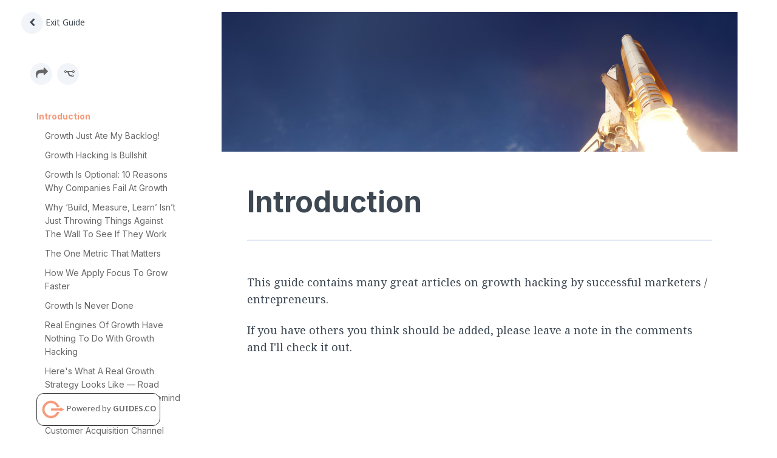

--- FILE ---
content_type: text/html; charset=UTF-8
request_url: https://guides.co/g/great-product-growth-resources?account=scott-annan
body_size: 3146
content:
<!DOCTYPE html>
<html prefix="og: http://ogp.me/ns#" id="guides-html" class="aio-wrapper g-wrapper structure-visible sidebar-visible is-not-mobile-app">
<head>
	<title>Great Product Growth Resources by Scott Annan on Guides</title>

	
<link rel="canonical" href="https://guides.co/g/great-product-growth-resources">


<meta property="og:title" content="Great Product Growth Resources">
<meta property="og:description" content="A selection of great articles by successful &quot;growth hackers&quot; - essential for any tech entrepreneur.">
<meta property="og:url" content="https://guides.co/g/great-product-growth-resources">
<meta property="og:image" content="https://s.guides.co/2d905105-c46a-4f76-98bb-7d56812799ca/Growthhacker.png?rect=277%2C0%2C812%2C1048&w=555&auto=compress">
<meta property="og:type" content="article">
<meta property="og:site_name" content="Guides.co">

<meta name="twitter:card" content="summary_large_image">
<meta name="twitter:site" content="@GuidesHQ">
<meta name="twitter:creator" content="@scottannan">

	<meta charset="utf-8">
	<meta http-equiv="X-UA-Compatible" content="IE=edge">
			<meta name="viewport" content="width=device-width, initial-scale=1">
			<link href="/css/guide-main.css?v-4fb0264" rel="stylesheet">

	
	<link rel="preconnect" href="https://fonts.googleapis.com">
	<link rel="preconnect" href="https://fonts.gstatic.com" crossorigin>
	<link href="https://fonts.googleapis.com/css2?family=Inter:wght@400;600;700&family=Noto+Sans:wght@400;600&family=Noto+Serif:ital,wght@0,400;0,700;1,400;1,700&display=swap" rel="stylesheet">

	
		<script>var jsSettings = {"lang":"eng","locale":"en_us","localeAlternative":"en","dev":false,"currentUserId":null,"currentUserLevel":0,"user":"","userImage":"https:\/\/docs.guides.co\/img\/user.jpg","superAwesome":false,"mainDomain":"guides.co","isMobileApp":false,"mobileAppPlatform":"android","personalAccountSlug":false,"variantChannel":null,"definedVariantChannel":null,"guideSlug":"great-product-growth-resources","guide":{"slug":"great-product-growth-resources","title":"Great Product Growth Resources","comments":true,"isArchived":false,"isFavorite":null,"isPremium":false,"isPublished":true},"author":{"name":"Scott Annan"},"account":"aeRgV4mnKN8","currentAccountId":"3","isAGlobalAccount":0,"accountSlug":"scott-annan","currentAccountVersion":"1.00","definedVariantAccountSlug":null,"localeMessages":{"guide":{"noteDeleted":"Note Deleted!","noteCouldNotBeDeleted":"Error: Could not delete this note","deleting":"Deleting\u2026","insertImage":"Insert Image","insertFile":"Insert File","cannotDeleteFirstPage":"Sorry, the first page of a guide can't be deleted.","confirmPageDeletion":"Are you sure you want to delete this page?","confirmPageDeletionTitle":"Confirm Delete","oops":"Oops","deleteAction":"Delete"}},"filestackKey":"AVxJ0PfyBRUCxkygjolGvz","filestackCname":"fs.guides.co","guideContentSizeLimit":256,"guidePermissions":{"canView":true,"canViewDiscussions":true,"canEdit":false},"hasTest":false,"refererLink":"\/","guideStats":{"loaded":"false"},"currentGuideItem":{"id":null,"loaded":"false","reactionStatus":null,"reactionCount":null},"forceEdit":false,"webPusher":null,"pusherEnabled":false,"pusherPushNotificationEnabled":false,"pusherKey":"38c97a268c668a1fb760","pusherCluster":"us2","pusherInstanceId":"7d8a0f0c-40a8-4a69-89ca-abf26558590b","dailyEnabled":true,"dailyToken":"9e818176887d8130de60d25dff97daa34687b1fbea1993bf89662b907017235e","dailyDomain":"guided.daily.co","analyticsDisabled":false,"isLoggedIn":false,"isAppDomain":true}; var accelioSettings = jsSettings;</script>

	
		<!--[if lt IE 9]>
	<script src="//html5shim.googlecode.com/svn/trunk/html5.js"></script>
	<![endif]-->

			<script type="text/javascript">
		!function(){var analytics=window.analytics=window.analytics||[];if(!analytics.initialize)if(analytics.invoked)window.console&&console.error&&console.error("Segment snippet included twice.");else{analytics.invoked=!0;analytics.methods=["trackSubmit","trackClick","trackLink","trackForm","pageview","identify","reset","group","track","ready","alias","debug","page","once","off","on","addSourceMiddleware","addIntegrationMiddleware","setAnonymousId","addDestinationMiddleware"];analytics.factory=function(e){return function(){var t=Array.prototype.slice.call(arguments);t.unshift(e);analytics.push(t);return analytics}};for(var e=0;e<analytics.methods.length;e++){var key=analytics.methods[e];analytics[key]=analytics.factory(key)}analytics.load=function(key,e){var t=document.createElement("script");t.type="text/javascript";t.async=!0;t.src="https://cdn.segment.com/analytics.js/v1/" + key + "/analytics.min.js";var n=document.getElementsByTagName("script")[0];n.parentNode.insertBefore(t,n);analytics._loadOptions=e};analytics.SNIPPET_VERSION="4.13.1";
			analytics.load('1x0yb7D8rYu93S8qwAV5VPbQwcnSFANK');
			analytics.page();
		}}();

			</script>
	<script type="application/ld+json">
	{
	  "@context": "http://schema.org/",
	  "@type": "Book",
		"additionalType": "DigitalDocument",
		"accessibilityAPI": "ARIA",
	  "accessibilityControl": [
	    "fullKeyboardControl",
	    "fullMouseControl",
			"fullVideoControl"
	  ],
		"accessibilityFeature": [
			"index",
			"structuralNavigation",
			"tableOfContents",
			"largePrint/CSSEnabled",
			"highContrast/CSSEnabled",
			"resizeText/CSSEnabled",
			"displayTransformability",
			"longDescription",
			"alternativeText"
		],
		"accessibilityHazard": [
			"noFlashingHazard",
			"noMotionSimulationHazard",
			"noSoundHazard"
		],
		"bookFormat": "EBook",
		"description": "A selection of great articles by successful \"growth hackers\" - essential for any tech entrepreneur.",
		"genre": "Educational Materials",
		"inLanguage": "en-US",
		"isFamilyFriendly": "true",
		"name": "Great Product Growth Resources",
		"numberOfPages": "25",
		"publisher": {
			"@type": "Organization",
			"name": "Guides.co"
		},
		"author": "Scott Annan",
		"image": "https:\/\/s.guides.co\/2d905105-c46a-4f76-98bb-7d56812799ca\/Growthhacker.png?rect=277%2C0%2C812%2C1048&w=555&auto=compress"		}
			
	</script>
	</head>
<body style="margin:0" class="guide-page guidesco guide-pre-loaded is-not-mobile">

<div class="aio-wrapper g-wrapper" data-aio-guide="great-product-growth-resources">
	<div class="g-combined">
		<div class="g-structure"></div>
		<div class="g-content-area">
			<div class="g-content">
				<div class="g-content-container">
										<div class="g-header"></div>
					<div class="g-content-wrapper">
							
	<h2 class="item-header" id="">
				<div class="gi-title">
					</div>
	</h2>

	<div class="gi-content-toolbar"></div>

	<div class="gi-content clearfix" data-gi-type="" data-gi-id="" data-gi-like-count="">

		<div class="gi-content-container">
					</div>
		<div class="gi-content-footer">
						

			
					</div>
	</div>

						</div>
				</div>
			</div>
		</div>
					<div class="g-discussion"></div>
			</div>
</div>




	<script src="https://cdn.ravenjs.com/3.22.1/raven.min.js" crossorigin="anonymous"></script>
	<script>
		Raven.config('https://6b2b3f4bee044c17a5f02e9a27d5f59e@sentry.io/280926', {
			serverName: "9d4863b96a5c2a2ba0f994bcc9c974b1",
						release: "4fb02647ccb01a77b86f7a05daac95bb768b72bb",
					}).install();
			</script>

	<script src="/js/guide-deps.js?v-4fb0264"></script>
<script src="/js/guide.js?v-4fb0264"></script>


<script src="/js/card-actions.js?v-4fb0264"></script>



<!-- a 9d4863b96a5c2a2ba0f994bcc9c974b1/4fb0264 -->
</body>
</html>


--- FILE ---
content_type: text/html; charset=UTF-8
request_url: https://guides.co/g/great-product-growth-resources/discussion/null
body_size: 866
content:
	<!-- <div class="discussion-header-actions">
		<a data-g-action="toggle-sidebar" href="#" class="toggle-sidebar">
			<i class="fa fa-arrow-right sidebar-visible"></i> <span class="toggle">Hide Discussion</span>
			<i class="fa fa-comments sidebar-hidden"></i>
		</a>
	</div> -->

	<div class="g-discussion-wrapper">
		<div class="g-discussion-container">
					<div class="community-members">
						<div class="members">
							<h4 style="margin-bottom:12px;">Contributors</h4>
							<div class="contributor-wrapper" style="display:flex;">
								<div class="member-contributors">
									<div class="clearfix"></div>								</div>
															</div>
						</div>
					</div>
											<hr style="border-bottom: 1px solid #E0E7F2;margin-top: 44px;margin-bottom: 18px;">
						<h4 style="margin-bottom:12px;">About This Guide</h4>
													<p>A selection of great articles by successful "growth hackers" - essential for any tech entrepreneur.</p>
																<hr style="border-bottom: 1px solid #E0E7F2;margin-top: 0px;margin-bottom: 30px;">

				<h4 class="space-top;">0 Page Comments</h4>
									<p>Help improve this Guide. Start the conversation and upvote comments that are valuable to this Guide.</p>
								<div id="discussionNewThread" class="g-comment" style="overflow:inherit;">
					<div class="g-comment-form"  data-comment-form-type="community">

			<div class="g-comment-form-placeholder-container" data-toggle-placeholder-form="true">
			<div class="aio-author">
				<span class="avatar " data-user-id="0" title="Anonymous Traveller" style="" ><img src="/img/user.jpg" alt="Anonymous Traveller" ></span>			</div>
			<textarea rows="1"  placeholder="Write a comment..."></textarea>
		</div>
		<div class="g-comment-form-container aio-hide">
					<div class="aio-author">
				<span class="avatar " data-user-id="0" title="Anonymous Traveller" style="" ><img src="/img/user.jpg" alt="Anonymous Traveller" ></span>			</div>
			<div class="textarea-wrapper">
				<textarea rows="3" placeholder="Write a comment..." onInput="this.parentNode.dataset.replicatedValue = this.value"></textarea>
			</div>
				<div class="margin-top-5">
			<a href="#" class="btn btn-default" data-toggle-placeholder-form="true">Cancel</a>
			<a href="#" class="btn btn-primary" data-g-discussion-save="" >Post</a>
		</div>
	</div>
</div>
				</div>
				<div class="g-all-comments">
					<div id="discussionnull" class="main-discussion-type">
						
<div class="aio-discussion">
	
		
	</div>					</div>
				</div>
			 </div>
		</div>	
	</div>


--- FILE ---
content_type: text/html; charset=UTF-8
request_url: https://guides.co/g/great-product-growth-resources/combined
body_size: 2368
content:
<div>
	<div class="header"><ul class="list-bubble">
	</ul>
</div>
	<div class="structure"><ul class="structure-header-actions inline">
	<li class="home">
					<a href="/" target="_top">
				<i class="fa fa-chevron-left"></i> Exit Guide
				</a>
	</li>
	</ul>
<div class="structure-section header-section">
<div class="mobile-guide-nav" style="left: 0px;width: 100vw;position: fixed;top: 0px;">
	<a href="/" class="mobile-home g-goto-home" target="_top" style="flex:0;"><i class="fa fa-chevron-left"></i></a>
	<a class="mobile-structure" data-g-action="toggle-structure"><i class="fa fa-navicon"></i></a>
	<a class="mobile-guide selected">Great Product Growth Resources</a>
</div>


		<div class="cover-photo">
						<div class="cover-photo-bg" style="background-image:url('https://s.guides.co/2d905105-c46a-4f76-98bb-7d56812799ca/Growthhacker.png?rect=277%2C0%2C812%2C1048&amp;w=555&amp;auto=compress')" data-image="https://s.guides.co/2d905105-c46a-4f76-98bb-7d56812799ca/Growthhacker.png?rect=277%2C0%2C812%2C1048&amp;w=555&amp;auto=compress" data-empty-image="/img/default.png"></div>
			<h1 class="structure-header guide-title">
				Great Product Growth Resources<br>
									<span class="source">by <strong><a href="https://guides.co/a/scott-annan" style="color:#F49979;">Scott Annan</a></strong></span>
							</h1>
		</div>
	</div>

			<div class="structure-section interact-section" style="padding-top: 20px;">
		<div class="details clearfix">
							<p class="small pull-left icons" data-toggle="tooltip" title="Share">
					<a href="#" class="share" data-id="18274" data-original-title="loading" data-original-content="Loading..." data-type="guide" data-toggle="manual-popover">
						<span class="fa-stack">
						  <i class="fa fa-share"></i>
						</span>
					</a>
				</p>
										<p class="small pull-left icons" data-toggle="tooltip" title="Add to...">
											<a href="/register/guide/18274" data-guide-id="18274">
							<span class="fa-stack">
							  <i class="fa fa-code-fork fa-rotate-90"></i>
							</span>
						</a>
									</p>
								</div>
	</div>
	
	<div class="structure-section toc-section">
		<ul class="structure-list" data-guide-title="Great Product Growth Resources" data-guide-id="18274">
							<li data-gi-id="59078" class="gi-section " data-g-goto="content">
					
					<div class="gi-metas">
						{{#guideItems.gi59078Notes}}
						<div class="gi-meta meta-notes">
							<i class="aio-fa aio-fa-book"></i>
						</div>
						{{/guideItems.gi59078Notes}}

						{{#guideItems.gi59078Like}}
						<div class="gi-meta meta-like">
							<i class="aio-fa aio-fa-heart"></i>
						</div>
						{{/guideItems.gi59078Like}}

					</div>

					<h3>						<a href="/g/great-product-growth-resources/59078">
							<span class="gi-title" style="">Introduction</span>
						</a>
					</h3>

									</li>
								<li data-gi-id="59079" class="gi-task " data-g-goto="content">
											<span class="selector">
							<i class="fa fa-chevron-right"></i>
						</span>
					
					<div class="gi-metas">
						{{#guideItems.gi59079Notes}}
						<div class="gi-meta meta-notes">
							<i class="aio-fa aio-fa-book"></i>
						</div>
						{{/guideItems.gi59079Notes}}

						{{#guideItems.gi59079Like}}
						<div class="gi-meta meta-like">
							<i class="aio-fa aio-fa-heart"></i>
						</div>
						{{/guideItems.gi59079Like}}

					</div>

					<h3>						<a href="/g/great-product-growth-resources/59079">
							<span class="gi-title" style="">Growth Just Ate My Backlog!</span>
						</a>
					</h3>

									</li>
								<li data-gi-id="59080" class="gi-task " data-g-goto="content">
											<span class="selector">
							<i class="fa fa-chevron-right"></i>
						</span>
					
					<div class="gi-metas">
						{{#guideItems.gi59080Notes}}
						<div class="gi-meta meta-notes">
							<i class="aio-fa aio-fa-book"></i>
						</div>
						{{/guideItems.gi59080Notes}}

						{{#guideItems.gi59080Like}}
						<div class="gi-meta meta-like">
							<i class="aio-fa aio-fa-heart"></i>
						</div>
						{{/guideItems.gi59080Like}}

					</div>

					<h3>						<a href="/g/great-product-growth-resources/59080">
							<span class="gi-title" style="">Growth Hacking Is Bullshit</span>
						</a>
					</h3>

									</li>
								<li data-gi-id="59081" class="gi-task " data-g-goto="content">
											<span class="selector">
							<i class="fa fa-chevron-right"></i>
						</span>
					
					<div class="gi-metas">
						{{#guideItems.gi59081Notes}}
						<div class="gi-meta meta-notes">
							<i class="aio-fa aio-fa-book"></i>
						</div>
						{{/guideItems.gi59081Notes}}

						{{#guideItems.gi59081Like}}
						<div class="gi-meta meta-like">
							<i class="aio-fa aio-fa-heart"></i>
						</div>
						{{/guideItems.gi59081Like}}

					</div>

					<h3>						<a href="/g/great-product-growth-resources/59081">
							<span class="gi-title" style="">Growth Is Optional: 10 Reasons Why Companies Fail At Growth</span>
						</a>
					</h3>

									</li>
								<li data-gi-id="59084" class="gi-task " data-g-goto="content">
											<span class="selector">
							<i class="fa fa-chevron-right"></i>
						</span>
					
					<div class="gi-metas">
						{{#guideItems.gi59084Notes}}
						<div class="gi-meta meta-notes">
							<i class="aio-fa aio-fa-book"></i>
						</div>
						{{/guideItems.gi59084Notes}}

						{{#guideItems.gi59084Like}}
						<div class="gi-meta meta-like">
							<i class="aio-fa aio-fa-heart"></i>
						</div>
						{{/guideItems.gi59084Like}}

					</div>

					<h3>						<a href="/g/great-product-growth-resources/59084">
							<span class="gi-title" style="">Why ‘Build, Measure, Learn’ Isn’t Just Throwing Things Against The Wall To See If They Work</span>
						</a>
					</h3>

									</li>
								<li data-gi-id="59089" class="gi-task " data-g-goto="content">
											<span class="selector">
							<i class="fa fa-chevron-right"></i>
						</span>
					
					<div class="gi-metas">
						{{#guideItems.gi59089Notes}}
						<div class="gi-meta meta-notes">
							<i class="aio-fa aio-fa-book"></i>
						</div>
						{{/guideItems.gi59089Notes}}

						{{#guideItems.gi59089Like}}
						<div class="gi-meta meta-like">
							<i class="aio-fa aio-fa-heart"></i>
						</div>
						{{/guideItems.gi59089Like}}

					</div>

					<h3>						<a href="/g/great-product-growth-resources/59089">
							<span class="gi-title" style="">The One Metric That Matters</span>
						</a>
					</h3>

									</li>
								<li data-gi-id="59082" class="gi-task " data-g-goto="content">
											<span class="selector">
							<i class="fa fa-chevron-right"></i>
						</span>
					
					<div class="gi-metas">
						{{#guideItems.gi59082Notes}}
						<div class="gi-meta meta-notes">
							<i class="aio-fa aio-fa-book"></i>
						</div>
						{{/guideItems.gi59082Notes}}

						{{#guideItems.gi59082Like}}
						<div class="gi-meta meta-like">
							<i class="aio-fa aio-fa-heart"></i>
						</div>
						{{/guideItems.gi59082Like}}

					</div>

					<h3>						<a href="/g/great-product-growth-resources/59082">
							<span class="gi-title" style="">How We Apply Focus To Grow Faster</span>
						</a>
					</h3>

									</li>
								<li data-gi-id="59083" class="gi-task " data-g-goto="content">
											<span class="selector">
							<i class="fa fa-chevron-right"></i>
						</span>
					
					<div class="gi-metas">
						{{#guideItems.gi59083Notes}}
						<div class="gi-meta meta-notes">
							<i class="aio-fa aio-fa-book"></i>
						</div>
						{{/guideItems.gi59083Notes}}

						{{#guideItems.gi59083Like}}
						<div class="gi-meta meta-like">
							<i class="aio-fa aio-fa-heart"></i>
						</div>
						{{/guideItems.gi59083Like}}

					</div>

					<h3>						<a href="/g/great-product-growth-resources/59083">
							<span class="gi-title" style="">Growth Is Never Done</span>
						</a>
					</h3>

									</li>
								<li data-gi-id="59088" class="gi-task " data-g-goto="content">
											<span class="selector">
							<i class="fa fa-chevron-right"></i>
						</span>
					
					<div class="gi-metas">
						{{#guideItems.gi59088Notes}}
						<div class="gi-meta meta-notes">
							<i class="aio-fa aio-fa-book"></i>
						</div>
						{{/guideItems.gi59088Notes}}

						{{#guideItems.gi59088Like}}
						<div class="gi-meta meta-like">
							<i class="aio-fa aio-fa-heart"></i>
						</div>
						{{/guideItems.gi59088Like}}

					</div>

					<h3>						<a href="/g/great-product-growth-resources/59088">
							<span class="gi-title" style="">Real Engines Of Growth Have Nothing To Do With Growth Hacking</span>
						</a>
					</h3>

									</li>
								<li data-gi-id="59090" class="gi-task " data-g-goto="content">
											<span class="selector">
							<i class="fa fa-chevron-right"></i>
						</span>
					
					<div class="gi-metas">
						{{#guideItems.gi59090Notes}}
						<div class="gi-meta meta-notes">
							<i class="aio-fa aio-fa-book"></i>
						</div>
						{{/guideItems.gi59090Notes}}

						{{#guideItems.gi59090Like}}
						<div class="gi-meta meta-like">
							<i class="aio-fa aio-fa-heart"></i>
						</div>
						{{/guideItems.gi59090Like}}

					</div>

					<h3>						<a href="/g/great-product-growth-resources/59090">
							<span class="gi-title" style="">Here&#039;s What A Real Growth Strategy Looks Like — Road Tested By Facebook And Remind</span>
						</a>
					</h3>

									</li>
								<li data-gi-id="59091" class="gi-task " data-g-goto="content">
											<span class="selector">
							<i class="fa fa-chevron-right"></i>
						</span>
					
					<div class="gi-metas">
						{{#guideItems.gi59091Notes}}
						<div class="gi-meta meta-notes">
							<i class="aio-fa aio-fa-book"></i>
						</div>
						{{/guideItems.gi59091Notes}}

						{{#guideItems.gi59091Like}}
						<div class="gi-meta meta-like">
							<i class="aio-fa aio-fa-heart"></i>
						</div>
						{{/guideItems.gi59091Like}}

					</div>

					<h3>						<a href="/g/great-product-growth-resources/59091">
							<span class="gi-title" style="">5 Steps To Choose Your Customer Acquisition Channel</span>
						</a>
					</h3>

									</li>
								<li data-gi-id="59093" class="gi-task " data-g-goto="content">
											<span class="selector">
							<i class="fa fa-chevron-right"></i>
						</span>
					
					<div class="gi-metas">
						{{#guideItems.gi59093Notes}}
						<div class="gi-meta meta-notes">
							<i class="aio-fa aio-fa-book"></i>
						</div>
						{{/guideItems.gi59093Notes}}

						{{#guideItems.gi59093Like}}
						<div class="gi-meta meta-like">
							<i class="aio-fa aio-fa-heart"></i>
						</div>
						{{/guideItems.gi59093Like}}

					</div>

					<h3>						<a href="/g/great-product-growth-resources/59093">
							<span class="gi-title" style="">Retention Is King</span>
						</a>
					</h3>

									</li>
								<li data-gi-id="59096" class="gi-task " data-g-goto="content">
											<span class="selector">
							<i class="fa fa-chevron-right"></i>
						</span>
					
					<div class="gi-metas">
						{{#guideItems.gi59096Notes}}
						<div class="gi-meta meta-notes">
							<i class="aio-fa aio-fa-book"></i>
						</div>
						{{/guideItems.gi59096Notes}}

						{{#guideItems.gi59096Like}}
						<div class="gi-meta meta-like">
							<i class="aio-fa aio-fa-heart"></i>
						</div>
						{{/guideItems.gi59096Like}}

					</div>

					<h3>						<a href="/g/great-product-growth-resources/59096">
							<span class="gi-title" style="">Finding People To Talk To</span>
						</a>
					</h3>

									</li>
								<li data-gi-id="59097" class="gi-task " data-g-goto="content">
											<span class="selector">
							<i class="fa fa-chevron-right"></i>
						</span>
					
					<div class="gi-metas">
						{{#guideItems.gi59097Notes}}
						<div class="gi-meta meta-notes">
							<i class="aio-fa aio-fa-book"></i>
						</div>
						{{/guideItems.gi59097Notes}}

						{{#guideItems.gi59097Like}}
						<div class="gi-meta meta-like">
							<i class="aio-fa aio-fa-heart"></i>
						</div>
						{{/guideItems.gi59097Like}}

					</div>

					<h3>						<a href="/g/great-product-growth-resources/59097">
							<span class="gi-title" style="">A Practitioner’s Guide To Net Promoter Score</span>
						</a>
					</h3>

									</li>
								<li data-gi-id="59098" class="gi-task " data-g-goto="content">
											<span class="selector">
							<i class="fa fa-chevron-right"></i>
						</span>
					
					<div class="gi-metas">
						{{#guideItems.gi59098Notes}}
						<div class="gi-meta meta-notes">
							<i class="aio-fa aio-fa-book"></i>
						</div>
						{{/guideItems.gi59098Notes}}

						{{#guideItems.gi59098Like}}
						<div class="gi-meta meta-like">
							<i class="aio-fa aio-fa-heart"></i>
						</div>
						{{/guideItems.gi59098Like}}

					</div>

					<h3>						<a href="/g/great-product-growth-resources/59098">
							<span class="gi-title" style="">User Retention: Yes, But Which One?</span>
						</a>
					</h3>

									</li>
								<li data-gi-id="59099" class="gi-task " data-g-goto="content">
											<span class="selector">
							<i class="fa fa-chevron-right"></i>
						</span>
					
					<div class="gi-metas">
						{{#guideItems.gi59099Notes}}
						<div class="gi-meta meta-notes">
							<i class="aio-fa aio-fa-book"></i>
						</div>
						{{/guideItems.gi59099Notes}}

						{{#guideItems.gi59099Like}}
						<div class="gi-meta meta-like">
							<i class="aio-fa aio-fa-heart"></i>
						</div>
						{{/guideItems.gi59099Like}}

					</div>

					<h3>						<a href="/g/great-product-growth-resources/59099">
							<span class="gi-title" style="">User Onboarding Isn’t A Feature</span>
						</a>
					</h3>

									</li>
								<li data-gi-id="59092" class="gi-task " data-g-goto="content">
											<span class="selector">
							<i class="fa fa-chevron-right"></i>
						</span>
					
					<div class="gi-metas">
						{{#guideItems.gi59092Notes}}
						<div class="gi-meta meta-notes">
							<i class="aio-fa aio-fa-book"></i>
						</div>
						{{/guideItems.gi59092Notes}}

						{{#guideItems.gi59092Like}}
						<div class="gi-meta meta-like">
							<i class="aio-fa aio-fa-heart"></i>
						</div>
						{{/guideItems.gi59092Like}}

					</div>

					<h3>						<a href="/g/great-product-growth-resources/59092">
							<span class="gi-title" style="">The Never Ending Road To Product Market Fit</span>
						</a>
					</h3>

									</li>
								<li data-gi-id="59094" class="gi-task " data-g-goto="content">
											<span class="selector">
							<i class="fa fa-chevron-right"></i>
						</span>
					
					<div class="gi-metas">
						{{#guideItems.gi59094Notes}}
						<div class="gi-meta meta-notes">
							<i class="aio-fa aio-fa-book"></i>
						</div>
						{{/guideItems.gi59094Notes}}

						{{#guideItems.gi59094Like}}
						<div class="gi-meta meta-like">
							<i class="aio-fa aio-fa-heart"></i>
						</div>
						{{/guideItems.gi59094Like}}

					</div>

					<h3>						<a href="/g/great-product-growth-resources/59094">
							<span class="gi-title" style="">From 0 To $1B - Slack&#039;s Founder Shares Their Epic Launch Strategy</span>
						</a>
					</h3>

									</li>
								<li data-gi-id="59095" class="gi-task " data-g-goto="content">
											<span class="selector">
							<i class="fa fa-chevron-right"></i>
						</span>
					
					<div class="gi-metas">
						{{#guideItems.gi59095Notes}}
						<div class="gi-meta meta-notes">
							<i class="aio-fa aio-fa-book"></i>
						</div>
						{{/guideItems.gi59095Notes}}

						{{#guideItems.gi59095Like}}
						<div class="gi-meta meta-like">
							<i class="aio-fa aio-fa-heart"></i>
						</div>
						{{/guideItems.gi59095Like}}

					</div>

					<h3>						<a href="/g/great-product-growth-resources/59095">
							<span class="gi-title" style="">Startup Metrics For Pirates</span>
						</a>
					</h3>

									</li>
								<li data-gi-id="77363" class="gi-task " data-g-goto="content">
											<span class="selector">
							<i class="fa fa-chevron-right"></i>
						</span>
					
					<div class="gi-metas">
						{{#guideItems.gi77363Notes}}
						<div class="gi-meta meta-notes">
							<i class="aio-fa aio-fa-book"></i>
						</div>
						{{/guideItems.gi77363Notes}}

						{{#guideItems.gi77363Like}}
						<div class="gi-meta meta-like">
							<i class="aio-fa aio-fa-heart"></i>
						</div>
						{{/guideItems.gi77363Like}}

					</div>

					<h3>						<a href="/g/great-product-growth-resources/77363">
							<span class="gi-title" style="">If Your Product Is Great, It Doesn&#039;t Need To Be Good.</span>
						</a>
					</h3>

									</li>
								<li data-gi-id="318880" class="gi-task " data-g-goto="content">
											<span class="selector">
							<i class="fa fa-chevron-right"></i>
						</span>
					
					<div class="gi-metas">
						{{#guideItems.gi318880Notes}}
						<div class="gi-meta meta-notes">
							<i class="aio-fa aio-fa-book"></i>
						</div>
						{{/guideItems.gi318880Notes}}

						{{#guideItems.gi318880Like}}
						<div class="gi-meta meta-like">
							<i class="aio-fa aio-fa-heart"></i>
						</div>
						{{/guideItems.gi318880Like}}

					</div>

					<h3>						<a href="/g/great-product-growth-resources/318880">
							<span class="gi-title" style="">Five ways to build a $100 million business</span>
						</a>
					</h3>

									</li>
								<li data-gi-id="59128" class="gi-section " data-g-goto="content">
					
					<div class="gi-metas">
						{{#guideItems.gi59128Notes}}
						<div class="gi-meta meta-notes">
							<i class="aio-fa aio-fa-book"></i>
						</div>
						{{/guideItems.gi59128Notes}}

						{{#guideItems.gi59128Like}}
						<div class="gi-meta meta-like">
							<i class="aio-fa aio-fa-heart"></i>
						</div>
						{{/guideItems.gi59128Like}}

					</div>

					<h3>						<a href="/g/great-product-growth-resources/59128">
							<span class="gi-title" style="">Case Studies</span>
						</a>
					</h3>

									</li>
								<li data-gi-id="59146" class="gi-task " data-g-goto="content">
											<span class="selector">
							<i class="fa fa-chevron-right"></i>
						</span>
					
					<div class="gi-metas">
						{{#guideItems.gi59146Notes}}
						<div class="gi-meta meta-notes">
							<i class="aio-fa aio-fa-book"></i>
						</div>
						{{/guideItems.gi59146Notes}}

						{{#guideItems.gi59146Like}}
						<div class="gi-meta meta-like">
							<i class="aio-fa aio-fa-heart"></i>
						</div>
						{{/guideItems.gi59146Like}}

					</div>

					<h3>						<a href="/g/great-product-growth-resources/59146">
							<span class="gi-title" style="">Learned While Scaling Eventbrite’s $5B+ Growth Engine</span>
						</a>
					</h3>

									</li>
						</ul>

		
	</div>
				<a href="https://guides.co" target="_blank">
		<div class="poweredby">
			<img src="/img/icon-120.png"> Powered by <strong>GUIDES.CO</strong>
		</div>
		</a>
	</div>
	<div class="navigation">	<span class="navigation-previous-wrapper"><a href="#" class="navigation-previous" data-g-action="previous-page"><i class="fa fa-chevron-left"></i></a></span>
	<span class="navigation-next-wrapper"><a href="#" class="navigation-next" data-g-action="next-page"><i class="fa fa-chevron-right"></i></a></span>
</div>
	</div>


--- FILE ---
content_type: text/html; charset=UTF-8
request_url: https://guides.co/g/great-product-growth-resources/content/
body_size: 466
content:
<div class="g-content-container">					<div class="gi-header">
						<img src="https://static.guides.co/g/18274/url.jpeg" data-default-image="https://static.guides.co/g/18274/url.jpeg" data-empty-image="/img/empty.gif">
		</div>
	
	<h2 class="item-header" id="59078">
				<div class="gi-title">
			Introduction		</div>
	</h2>

	<div class="gi-content-toolbar"></div>

	<div class="gi-content clearfix" data-next-gi-id="59079" data-gi-type="Section" data-gi-id="59078" data-gi-like-count="0">

		<div class="gi-content-container">
			<p>This guide contains many great articles on growth hacking by
successful marketers / entrepreneurs.</p>
<p>If you have others you think should be added, please leave a
note in the comments and I'll check it out.<br></p>		</div>
		<div class="gi-content-footer">
						

			
							<p class="pull-right text-right">
					Next page<br>
					<a href="#" rel="next" data-g-action="next-page">
						Growth Just Ate My Backlog! »
					</a>
				</p>
					</div>
	</div>

	</div>

--- FILE ---
content_type: text/html; charset=UTF-8
request_url: https://guides.co/g/great-product-growth-resources/discussion/59078
body_size: 1311
content:
	<!-- <div class="discussion-header-actions">
		<a data-g-action="toggle-sidebar" href="#" class="toggle-sidebar">
			<i class="fa fa-arrow-right sidebar-visible"></i> <span class="toggle">Hide Discussion</span>
			<i class="fa fa-comments sidebar-hidden"></i>
		</a>
	</div> -->

	<div class="g-discussion-wrapper">
		<div class="g-discussion-container">
					<div class="community-members">
						<div class="members">
							<h4 style="margin-bottom:12px;">Contributors</h4>
							<div class="contributor-wrapper" style="display:flex;">
								<div class="member-contributors">
									<div class="clearfix"></div>								</div>
															</div>
						</div>
					</div>
											<hr style="border-bottom: 1px solid #E0E7F2;margin-top: 44px;margin-bottom: 18px;">
						<h4 style="margin-bottom:12px;">About This Guide</h4>
													<p>A selection of great articles by successful "growth hackers" - essential for any tech entrepreneur.</p>
																<hr style="border-bottom: 1px solid #E0E7F2;margin-top: 0px;margin-bottom: 30px;">

				<h4 class="space-top;">1 Page Comment</h4>
								<div id="discussionNewThread" class="g-comment" style="overflow:inherit;">
					<div class="g-comment-form"  data-comment-form-type="community">

			<div class="g-comment-form-placeholder-container" data-toggle-placeholder-form="true">
			<div class="aio-author">
				<span class="avatar " data-user-id="0" title="Anonymous Traveller" style="" ><img src="/img/user.jpg" alt="Anonymous Traveller" ></span>			</div>
			<textarea rows="1"  placeholder="Write a comment..."></textarea>
		</div>
		<div class="g-comment-form-container aio-hide">
					<div class="aio-author">
				<span class="avatar " data-user-id="0" title="Anonymous Traveller" style="" ><img src="/img/user.jpg" alt="Anonymous Traveller" ></span>			</div>
			<div class="textarea-wrapper">
				<textarea rows="3" placeholder="Write a comment..." onInput="this.parentNode.dataset.replicatedValue = this.value"></textarea>
			</div>
				<div class="margin-top-5">
			<a href="#" class="btn btn-default" data-toggle-placeholder-form="true">Cancel</a>
			<a href="#" class="btn btn-primary" data-g-discussion-save="" >Post</a>
		</div>
	</div>
</div>
				</div>
				<div class="g-all-comments">
					<div id="discussion59078" class="main-discussion-type">
						
<div class="aio-discussion">
	
		
	
		
		<div class="g-comment g-comment-is-parent" data-gi-note-id="11008" data-gi-note-parent-id="">
			<div class="g-comment-content" data-comment="This is a great resource!">
				<div class="aio-author">
					<span class="avatar user-avatar user-30233" data-user-id="30233" title="Alexa McConnell" style="" ><img src="https://static.guides.co/u/30233/AAEAAQAAAAAAAAIiAAAAJDBiMGU3ZDhmLWIxNzctNGQ1OS05NGUzLTY2N2I2YjhiMmQzNw.jpg" alt="Alexa McConnell" ><img src="/img/user.jpg" alt="Alexa McConnell" ></span>				</div>
				<div class="header">
											<div class="reactions">
							<a href="/reactions/react/gin/11008/20" class="vote-up " data-reaction-toggle="20" data-reaction-model="gin" data-id="11008">
								<i class="fa fa-chevron-up"></i>
							</a>
							<span class="count">--</span>
							<a href="/reactions/react/gin/11008/30" class="vote-down " data-reaction-toggle="30" data-reaction-model="gin" data-id="11008">
								<i class="fa fa-chevron-down"></i>
							</a>
						</div>	
										<h5 class="author_name">
						Alexa McConnell					</h5>
					<div class="time">3+ years ago</div>
				</div>
				<div class="g-comment-content-content">
					<p>This is a great resource!</p>				</div>
				<div class="footer">
					<a href="#" class="reply btn btn-default" data-g-toggle-child-form=""><i class="fa fa-reply"></i> Reply</a>
					<div class="links">
													<a href="#" class="show-on-hover btn btn-default" data-reporter-key="gin-11008"><i class="fa fa-flag"></i></a>
											</div>
				</div>
				
			</div>

		
					
				<div class="aio-discussion is-child">
					<div class="g-comment-form"  data-comment-form-type="community">

			<div class="g-comment-form-placeholder-container" data-toggle-placeholder-form="true"></div>
		<div class="g-comment-form-container aio-hide">
					<div class="aio-author">
				<span class="avatar " data-user-id="0" title="Anonymous Traveller" style="" ><img src="/img/user.jpg" alt="Anonymous Traveller" ></span>			</div>
			<div class="textarea-wrapper">
				<textarea rows="3" placeholder="Reply…" onInput="this.parentNode.dataset.replicatedValue = this.value"></textarea>
			</div>
				<div class="margin-top-5">
			<a href="#" class="btn btn-default" data-toggle-placeholder-form="true">Cancel</a>
			<a href="#" class="btn btn-primary" data-g-discussion-save="" >Post</a>
		</div>
	</div>
</div>
				</div>
			</div>
			
					
	</div>					</div>
				</div>
			 </div>
		</div>	
	</div>
